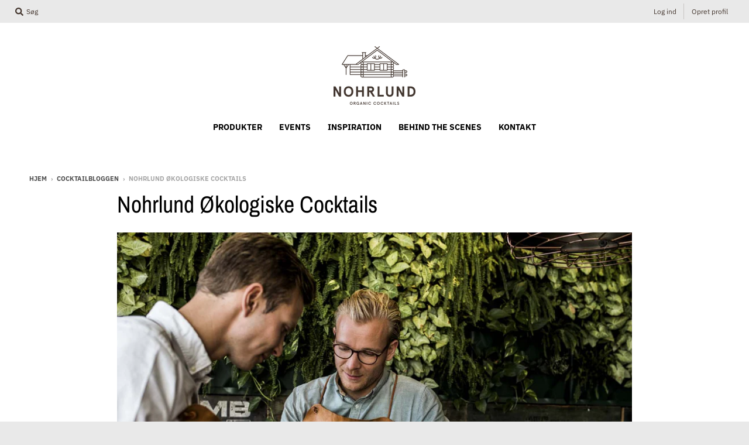

--- FILE ---
content_type: text/html; charset=utf-8
request_url: https://www.nohrlund.dk/blogs/blog/nohrlund-okologiske-cocktails
body_size: 16838
content:
<!doctype html>
<!--[if IE 8]><html class="no-js lt-ie9" lang="da"> <![endif]-->
<!--[if IE 9 ]><html class="ie9 no-js"> <![endif]-->
<!--[if (gt IE 9)|!(IE)]><!--> <html class="no-js" lang="da"> <!--<![endif]-->
<head>

<script>
  (function() {
    var host = window.location.hostname.toLowerCase();
    if (host === "nohrlund.dk") {
      var newUrl = window.location.protocol + "//www.nohrlund.dk" + window.location.pathname + window.location.search + window.location.hash;
      window.location.replace(newUrl);
    }
  })();
</script>

  <script id="CookieConsent" src="https://policy.app.cookieinformation.com/uc.js"
    data-culture="DA" type="text/javascript"></script>
  <meta charset="utf-8">
  <meta http-equiv="X-UA-Compatible" content="IE=edge,chrome=1">
  <link rel="canonical" href="https://www.nohrlund.dk/blogs/blog/nohrlund-okologiske-cocktails">
  <meta name="viewport" content="width=device-width,initial-scale=1">
  <meta name="theme-color" content="#505050">

  
  <link rel="apple-touch-icon" sizes="180x180" href="//www.nohrlund.dk/cdn/shop/files/mp-logo-nohrlund_180x180.png?v=1641209311">
  <link rel="icon" type="image/png" sizes="32x32" href="//www.nohrlund.dk/cdn/shop/files/mp-logo-nohrlund_32x32.png?v=1641209311">
  <link rel="icon" type="image/png" sizes="16x16" href="//www.nohrlund.dk/cdn/shop/files/mp-logo-nohrlund_16x16.png?v=1641209311">
  <link rel="mask-icon" color="#505050">
  

  <title>
    Nohrlund Økologiske Cocktails &ndash; Nohrlund Webshop
  </title>

  
    <meta name="description" content="Nohrlund Økologiske Cocktails – Hvad er det? Nohrlund er i al sin enkelthed cocktails, som vi kender dem, blot tappet på flaske. Vores cocktails er hundrede procent økologiske og håndbryggede i Danmark med inspiration fra hele det skandinaviske køkken. Vi tilbyder alt fra det søde og friske til mørke og krydret - prøv vores cocktails idag">
  

  <meta property="og:site_name" content="Nohrlund Webshop">
<meta property="og:url" content="https://www.nohrlund.dk/blogs/blog/nohrlund-okologiske-cocktails">
<meta property="og:title" content="Nohrlund Økologiske Cocktails">
<meta property="og:type" content="article">
<meta property="og:description" content="Nohrlund er i al sin enkelthed cocktails, som vi kender dem, blot tappet på flaske. Vores cocktails er hundrede procent økologiske og håndbryggede i Danmark med inspiration fra hele det skandinaviske køkken. "><meta property="og:image" content="http://www.nohrlund.dk/cdn/shop/articles/0q7a2818_kopi_1_e5e083f6-1800-4395-adfc-ec9cb374d9b9_1200x1200.jpg?v=1494849189">
      <meta property="og:image:secure_url" content="https://www.nohrlund.dk/cdn/shop/articles/0q7a2818_kopi_1_e5e083f6-1800-4395-adfc-ec9cb374d9b9_1200x1200.jpg?v=1494849189">
      <meta property="og:image:width" content="1200">
      <meta property="og:image:height" content="818">

<meta name="twitter:site" content="@">
<meta name="twitter:card" content="summary_large_image">
<meta name="twitter:title" content="Nohrlund Økologiske Cocktails">
<meta name="twitter:description" content="Nohrlund er i al sin enkelthed cocktails, som vi kender dem, blot tappet på flaske. Vores cocktails er hundrede procent økologiske og håndbryggede i Danmark med inspiration fra hele det skandinaviske køkken. ">

  
  <link rel="preload" as="style" href="//www.nohrlund.dk/cdn/shop/t/14/assets/theme.scss.css?v=153147619948063027021764233870">
  <script>window.performance && window.performance.mark && window.performance.mark('shopify.content_for_header.start');</script><meta name="google-site-verification" content="IYFLR-_cMA8Ga8nueSFqJewZaOzda4itdWdNi64bKZk">
<meta id="shopify-digital-wallet" name="shopify-digital-wallet" content="/10536674/digital_wallets/dialog">
<link rel="alternate" type="application/atom+xml" title="Feed" href="/blogs/blog.atom" />
<script async="async" src="/checkouts/internal/preloads.js?locale=da-DK"></script>
<script id="shopify-features" type="application/json">{"accessToken":"ee9aa8119cdb7eb5b2ca18d57686a7e4","betas":["rich-media-storefront-analytics"],"domain":"www.nohrlund.dk","predictiveSearch":true,"shopId":10536674,"locale":"da"}</script>
<script>var Shopify = Shopify || {};
Shopify.shop = "nohrlund-2.myshopify.com";
Shopify.locale = "da";
Shopify.currency = {"active":"DKK","rate":"1.0"};
Shopify.country = "DK";
Shopify.theme = {"name":"District - no buy options","id":153897926999,"schema_name":"District","schema_version":"3.7.8","theme_store_id":735,"role":"main"};
Shopify.theme.handle = "null";
Shopify.theme.style = {"id":null,"handle":null};
Shopify.cdnHost = "www.nohrlund.dk/cdn";
Shopify.routes = Shopify.routes || {};
Shopify.routes.root = "/";</script>
<script type="module">!function(o){(o.Shopify=o.Shopify||{}).modules=!0}(window);</script>
<script>!function(o){function n(){var o=[];function n(){o.push(Array.prototype.slice.apply(arguments))}return n.q=o,n}var t=o.Shopify=o.Shopify||{};t.loadFeatures=n(),t.autoloadFeatures=n()}(window);</script>
<script id="shop-js-analytics" type="application/json">{"pageType":"article"}</script>
<script>(function() {
  var isLoaded = false;
  function asyncLoad() {
    if (isLoaded) return;
    isLoaded = true;
    var urls = ["https:\/\/chimpstatic.com\/mcjs-connected\/js\/users\/a01a17238135a15020bab8449\/874cfa4457f3e5572c25aaaac.js?shop=nohrlund-2.myshopify.com","https:\/\/api.revy.io\/bundle.js?shop=nohrlund-2.myshopify.com","https:\/\/client.lifteragecheck.com\/js\/age.js?shop=nohrlund-2.myshopify.com","https:\/\/ecommplugins-scripts.trustpilot.com\/v2.1\/js\/header.min.js?settings=eyJrZXkiOiIzQmJjeGZDZVozY0lnQTRBIn0=\u0026shop=nohrlund-2.myshopify.com","https:\/\/ecommplugins-trustboxsettings.trustpilot.com\/nohrlund-2.myshopify.com.js?settings=1591971055668\u0026shop=nohrlund-2.myshopify.com","https:\/\/chimpstatic.com\/mcjs-connected\/js\/users\/a01a17238135a15020bab8449\/00363ed60d59189f09a529e4c.js?shop=nohrlund-2.myshopify.com","https:\/\/cdn.tabarn.app\/cdn\/automatic-discount\/automatic-discount-v2.min.js?shop=nohrlund-2.myshopify.com"];
    for (var i = 0; i < urls.length; i++) {
      var s = document.createElement('script');
      s.type = 'text/javascript';
      s.async = true;
      s.src = urls[i];
      var x = document.getElementsByTagName('script')[0];
      x.parentNode.insertBefore(s, x);
    }
  };
  if(window.attachEvent) {
    window.attachEvent('onload', asyncLoad);
  } else {
    window.addEventListener('load', asyncLoad, false);
  }
})();</script>
<script id="__st">var __st={"a":10536674,"offset":3600,"reqid":"8f023a16-b1e4-468d-9f27-0b0e3a38aff1-1770090437","pageurl":"www.nohrlund.dk\/blogs\/blog\/nohrlund-okologiske-cocktails","s":"articles-213431561","u":"480718cbd674","p":"article","rtyp":"article","rid":213431561};</script>
<script>window.ShopifyPaypalV4VisibilityTracking = true;</script>
<script id="captcha-bootstrap">!function(){'use strict';const t='contact',e='account',n='new_comment',o=[[t,t],['blogs',n],['comments',n],[t,'customer']],c=[[e,'customer_login'],[e,'guest_login'],[e,'recover_customer_password'],[e,'create_customer']],r=t=>t.map((([t,e])=>`form[action*='/${t}']:not([data-nocaptcha='true']) input[name='form_type'][value='${e}']`)).join(','),a=t=>()=>t?[...document.querySelectorAll(t)].map((t=>t.form)):[];function s(){const t=[...o],e=r(t);return a(e)}const i='password',u='form_key',d=['recaptcha-v3-token','g-recaptcha-response','h-captcha-response',i],f=()=>{try{return window.sessionStorage}catch{return}},m='__shopify_v',_=t=>t.elements[u];function p(t,e,n=!1){try{const o=window.sessionStorage,c=JSON.parse(o.getItem(e)),{data:r}=function(t){const{data:e,action:n}=t;return t[m]||n?{data:e,action:n}:{data:t,action:n}}(c);for(const[e,n]of Object.entries(r))t.elements[e]&&(t.elements[e].value=n);n&&o.removeItem(e)}catch(o){console.error('form repopulation failed',{error:o})}}const l='form_type',E='cptcha';function T(t){t.dataset[E]=!0}const w=window,h=w.document,L='Shopify',v='ce_forms',y='captcha';let A=!1;((t,e)=>{const n=(g='f06e6c50-85a8-45c8-87d0-21a2b65856fe',I='https://cdn.shopify.com/shopifycloud/storefront-forms-hcaptcha/ce_storefront_forms_captcha_hcaptcha.v1.5.2.iife.js',D={infoText:'Beskyttet af hCaptcha',privacyText:'Beskyttelse af persondata',termsText:'Vilkår'},(t,e,n)=>{const o=w[L][v],c=o.bindForm;if(c)return c(t,g,e,D).then(n);var r;o.q.push([[t,g,e,D],n]),r=I,A||(h.body.append(Object.assign(h.createElement('script'),{id:'captcha-provider',async:!0,src:r})),A=!0)});var g,I,D;w[L]=w[L]||{},w[L][v]=w[L][v]||{},w[L][v].q=[],w[L][y]=w[L][y]||{},w[L][y].protect=function(t,e){n(t,void 0,e),T(t)},Object.freeze(w[L][y]),function(t,e,n,w,h,L){const[v,y,A,g]=function(t,e,n){const i=e?o:[],u=t?c:[],d=[...i,...u],f=r(d),m=r(i),_=r(d.filter((([t,e])=>n.includes(e))));return[a(f),a(m),a(_),s()]}(w,h,L),I=t=>{const e=t.target;return e instanceof HTMLFormElement?e:e&&e.form},D=t=>v().includes(t);t.addEventListener('submit',(t=>{const e=I(t);if(!e)return;const n=D(e)&&!e.dataset.hcaptchaBound&&!e.dataset.recaptchaBound,o=_(e),c=g().includes(e)&&(!o||!o.value);(n||c)&&t.preventDefault(),c&&!n&&(function(t){try{if(!f())return;!function(t){const e=f();if(!e)return;const n=_(t);if(!n)return;const o=n.value;o&&e.removeItem(o)}(t);const e=Array.from(Array(32),(()=>Math.random().toString(36)[2])).join('');!function(t,e){_(t)||t.append(Object.assign(document.createElement('input'),{type:'hidden',name:u})),t.elements[u].value=e}(t,e),function(t,e){const n=f();if(!n)return;const o=[...t.querySelectorAll(`input[type='${i}']`)].map((({name:t})=>t)),c=[...d,...o],r={};for(const[a,s]of new FormData(t).entries())c.includes(a)||(r[a]=s);n.setItem(e,JSON.stringify({[m]:1,action:t.action,data:r}))}(t,e)}catch(e){console.error('failed to persist form',e)}}(e),e.submit())}));const S=(t,e)=>{t&&!t.dataset[E]&&(n(t,e.some((e=>e===t))),T(t))};for(const o of['focusin','change'])t.addEventListener(o,(t=>{const e=I(t);D(e)&&S(e,y())}));const B=e.get('form_key'),M=e.get(l),P=B&&M;t.addEventListener('DOMContentLoaded',(()=>{const t=y();if(P)for(const e of t)e.elements[l].value===M&&p(e,B);[...new Set([...A(),...v().filter((t=>'true'===t.dataset.shopifyCaptcha))])].forEach((e=>S(e,t)))}))}(h,new URLSearchParams(w.location.search),n,t,e,['guest_login'])})(!0,!0)}();</script>
<script integrity="sha256-4kQ18oKyAcykRKYeNunJcIwy7WH5gtpwJnB7kiuLZ1E=" data-source-attribution="shopify.loadfeatures" defer="defer" src="//www.nohrlund.dk/cdn/shopifycloud/storefront/assets/storefront/load_feature-a0a9edcb.js" crossorigin="anonymous"></script>
<script data-source-attribution="shopify.dynamic_checkout.dynamic.init">var Shopify=Shopify||{};Shopify.PaymentButton=Shopify.PaymentButton||{isStorefrontPortableWallets:!0,init:function(){window.Shopify.PaymentButton.init=function(){};var t=document.createElement("script");t.src="https://www.nohrlund.dk/cdn/shopifycloud/portable-wallets/latest/portable-wallets.da.js",t.type="module",document.head.appendChild(t)}};
</script>
<script data-source-attribution="shopify.dynamic_checkout.buyer_consent">
  function portableWalletsHideBuyerConsent(e){var t=document.getElementById("shopify-buyer-consent"),n=document.getElementById("shopify-subscription-policy-button");t&&n&&(t.classList.add("hidden"),t.setAttribute("aria-hidden","true"),n.removeEventListener("click",e))}function portableWalletsShowBuyerConsent(e){var t=document.getElementById("shopify-buyer-consent"),n=document.getElementById("shopify-subscription-policy-button");t&&n&&(t.classList.remove("hidden"),t.removeAttribute("aria-hidden"),n.addEventListener("click",e))}window.Shopify?.PaymentButton&&(window.Shopify.PaymentButton.hideBuyerConsent=portableWalletsHideBuyerConsent,window.Shopify.PaymentButton.showBuyerConsent=portableWalletsShowBuyerConsent);
</script>
<script data-source-attribution="shopify.dynamic_checkout.cart.bootstrap">document.addEventListener("DOMContentLoaded",(function(){function t(){return document.querySelector("shopify-accelerated-checkout-cart, shopify-accelerated-checkout")}if(t())Shopify.PaymentButton.init();else{new MutationObserver((function(e,n){t()&&(Shopify.PaymentButton.init(),n.disconnect())})).observe(document.body,{childList:!0,subtree:!0})}}));
</script>

<script>window.performance && window.performance.mark && window.performance.mark('shopify.content_for_header.end');</script>
  <link href="//www.nohrlund.dk/cdn/shop/t/14/assets/theme.scss.css?v=153147619948063027021764233870" rel="stylesheet" type="text/css" media="all" />

  

  <script>
    window.StyleHatch = window.StyleHatch || {};
    StyleHatch.Strings = {
      instagramAddToken: "Translation missing: da.homepage.onboarding.instagram_add_token",
      instagramInvalidToken: "Translation missing: da.homepage.onboarding.instagram_invalid_token",
      instagramRateLimitToken: "Translation missing: da.homepage.onboarding.instagram_ratelimit_token",
      addToCart: "Tilføj til indkøbskurven",
      preOrder: "Pre-order",
      soldOut: "Udsolgt",
      addressError: "Fejl i søgningen på adressen",
      addressNoResults: "Ingen resultater på den adresse",
      addressQueryLimit: "Du har overskredet Google API brugsgrænsen. Overvej at opgrader til en \u003ca href=\"https:\/\/developers.google.com\/maps\/premium\/usage-limits\"\u003ePremium Plan\u003c\/a\u003e.",
      authError: "Der opstod et problem med at godkende din Google Maps konto",
      agreeNotice: "Du skal erklære dig enig i handelsbetingelserne."
    }
    window.theme = window.theme || {};
    window.theme.info = { name: "District" };
    StyleHatch.currencyFormat = "\u003cspan class=money\u003e{{amount_with_comma_separator}} kr\u003c\/span\u003e";
    StyleHatch.ajaxCartEnable = true;
    StyleHatch.cartData = {"note":null,"attributes":{},"original_total_price":0,"total_price":0,"total_discount":0,"total_weight":0.0,"item_count":0,"items":[],"requires_shipping":false,"currency":"DKK","items_subtotal_price":0,"cart_level_discount_applications":[],"checkout_charge_amount":0};
    StyleHatch.routes = {
      root_url: '/',
      account_url: '/account',
      account_login_url: 'https://shopify.com/10536674/account?locale=da&region_country=DK',
      account_logout_url: '/account/logout',
      account_recover_url: '/account/recover',
      account_register_url: 'https://shopify.com/10536674/account?locale=da',
      account_addresses_url: '/account/addresses',
      collections_url: '/collections',
      all_products_collection_url: '/collections/all',
      search_url: '/search',
      cart_url: '/cart',
      cart_add_url: '/cart/add',
      cart_change_url: '/cart/change',
      cart_clear_url: '/cart/clear',
      product_recommendations_url: '/recommendations/products'
    };
    // Post defer
    window.addEventListener('DOMContentLoaded', function() {
      (function( $ ) {
      

      
      
      })(jq223);
    });
    document.documentElement.className = document.documentElement.className.replace('no-js', 'js');
  </script>
  <script type="text/javascript">
    window.lazySizesConfig = window.lazySizesConfig || {};
    window.lazySizesConfig.loadMode = 1;
  </script>
  <!--[if (gt IE 9)|!(IE)]><!--><script src="//www.nohrlund.dk/cdn/shop/t/14/assets/lazysizes.min.js?v=174097831579247140971696703541" async="async"></script><!--<![endif]-->
  <!--[if lte IE 9]><script src="//www.nohrlund.dk/cdn/shop/t/14/assets/lazysizes.min.js?v=174097831579247140971696703541"></script><![endif]-->
  <!--[if (gt IE 9)|!(IE)]><!--><script src="//www.nohrlund.dk/cdn/shop/t/14/assets/vendor.js?v=120677747010623632271696703541" defer="defer"></script><!--<![endif]-->
  <!--[if lte IE 9]><script src="//www.nohrlund.dk/cdn/shop/t/14/assets/vendor.js?v=120677747010623632271696703541"></script><![endif]-->
  <!--[if (gt IE 9)|!(IE)]><!--><script src="//www.nohrlund.dk/cdn/shop/t/14/assets/theme.min.js?v=122316302068111992191696703541" defer="defer"></script><!--<![endif]-->
  <!--[if lte IE 9]><script src="//www.nohrlund.dk/cdn/shop/t/14/assets/theme.min.js?v=122316302068111992191696703541"></script><![endif]-->

 <!-- TrustBox script -->
<script type="text/javascript" src="//widget.trustpilot.com/bootstrap/v5/tp.widget.bootstrap.min.js" async></script>
<!-- End TrustBox script -->

  <!-- TrustBox script -->
<script type="text/javascript" src="//widget.trustpilot.com/bootstrap/v5/tp.widget.bootstrap.min.js" async></script>
<!-- End TrustBox script -->
  
  <meta name="google-site-verification" content="r3x9xG-Vc7YyAv_saGUW1ixiUEwTU1__sJZjhOQEliQ" />

<meta name="facebook-domain-verification" content="n3hkkp8zfn4vm169pdgw2f2d5n18po" /><script src="//ajax.googleapis.com/ajax/libs/jquery/2.2.3/jquery.min.js" type="text/javascript"></script>

  



  







<link href="https://monorail-edge.shopifysvc.com" rel="dns-prefetch">
<script>(function(){if ("sendBeacon" in navigator && "performance" in window) {try {var session_token_from_headers = performance.getEntriesByType('navigation')[0].serverTiming.find(x => x.name == '_s').description;} catch {var session_token_from_headers = undefined;}var session_cookie_matches = document.cookie.match(/_shopify_s=([^;]*)/);var session_token_from_cookie = session_cookie_matches && session_cookie_matches.length === 2 ? session_cookie_matches[1] : "";var session_token = session_token_from_headers || session_token_from_cookie || "";function handle_abandonment_event(e) {var entries = performance.getEntries().filter(function(entry) {return /monorail-edge.shopifysvc.com/.test(entry.name);});if (!window.abandonment_tracked && entries.length === 0) {window.abandonment_tracked = true;var currentMs = Date.now();var navigation_start = performance.timing.navigationStart;var payload = {shop_id: 10536674,url: window.location.href,navigation_start,duration: currentMs - navigation_start,session_token,page_type: "article"};window.navigator.sendBeacon("https://monorail-edge.shopifysvc.com/v1/produce", JSON.stringify({schema_id: "online_store_buyer_site_abandonment/1.1",payload: payload,metadata: {event_created_at_ms: currentMs,event_sent_at_ms: currentMs}}));}}window.addEventListener('pagehide', handle_abandonment_event);}}());</script>
<script id="web-pixels-manager-setup">(function e(e,d,r,n,o){if(void 0===o&&(o={}),!Boolean(null===(a=null===(i=window.Shopify)||void 0===i?void 0:i.analytics)||void 0===a?void 0:a.replayQueue)){var i,a;window.Shopify=window.Shopify||{};var t=window.Shopify;t.analytics=t.analytics||{};var s=t.analytics;s.replayQueue=[],s.publish=function(e,d,r){return s.replayQueue.push([e,d,r]),!0};try{self.performance.mark("wpm:start")}catch(e){}var l=function(){var e={modern:/Edge?\/(1{2}[4-9]|1[2-9]\d|[2-9]\d{2}|\d{4,})\.\d+(\.\d+|)|Firefox\/(1{2}[4-9]|1[2-9]\d|[2-9]\d{2}|\d{4,})\.\d+(\.\d+|)|Chrom(ium|e)\/(9{2}|\d{3,})\.\d+(\.\d+|)|(Maci|X1{2}).+ Version\/(15\.\d+|(1[6-9]|[2-9]\d|\d{3,})\.\d+)([,.]\d+|)( \(\w+\)|)( Mobile\/\w+|) Safari\/|Chrome.+OPR\/(9{2}|\d{3,})\.\d+\.\d+|(CPU[ +]OS|iPhone[ +]OS|CPU[ +]iPhone|CPU IPhone OS|CPU iPad OS)[ +]+(15[._]\d+|(1[6-9]|[2-9]\d|\d{3,})[._]\d+)([._]\d+|)|Android:?[ /-](13[3-9]|1[4-9]\d|[2-9]\d{2}|\d{4,})(\.\d+|)(\.\d+|)|Android.+Firefox\/(13[5-9]|1[4-9]\d|[2-9]\d{2}|\d{4,})\.\d+(\.\d+|)|Android.+Chrom(ium|e)\/(13[3-9]|1[4-9]\d|[2-9]\d{2}|\d{4,})\.\d+(\.\d+|)|SamsungBrowser\/([2-9]\d|\d{3,})\.\d+/,legacy:/Edge?\/(1[6-9]|[2-9]\d|\d{3,})\.\d+(\.\d+|)|Firefox\/(5[4-9]|[6-9]\d|\d{3,})\.\d+(\.\d+|)|Chrom(ium|e)\/(5[1-9]|[6-9]\d|\d{3,})\.\d+(\.\d+|)([\d.]+$|.*Safari\/(?![\d.]+ Edge\/[\d.]+$))|(Maci|X1{2}).+ Version\/(10\.\d+|(1[1-9]|[2-9]\d|\d{3,})\.\d+)([,.]\d+|)( \(\w+\)|)( Mobile\/\w+|) Safari\/|Chrome.+OPR\/(3[89]|[4-9]\d|\d{3,})\.\d+\.\d+|(CPU[ +]OS|iPhone[ +]OS|CPU[ +]iPhone|CPU IPhone OS|CPU iPad OS)[ +]+(10[._]\d+|(1[1-9]|[2-9]\d|\d{3,})[._]\d+)([._]\d+|)|Android:?[ /-](13[3-9]|1[4-9]\d|[2-9]\d{2}|\d{4,})(\.\d+|)(\.\d+|)|Mobile Safari.+OPR\/([89]\d|\d{3,})\.\d+\.\d+|Android.+Firefox\/(13[5-9]|1[4-9]\d|[2-9]\d{2}|\d{4,})\.\d+(\.\d+|)|Android.+Chrom(ium|e)\/(13[3-9]|1[4-9]\d|[2-9]\d{2}|\d{4,})\.\d+(\.\d+|)|Android.+(UC? ?Browser|UCWEB|U3)[ /]?(15\.([5-9]|\d{2,})|(1[6-9]|[2-9]\d|\d{3,})\.\d+)\.\d+|SamsungBrowser\/(5\.\d+|([6-9]|\d{2,})\.\d+)|Android.+MQ{2}Browser\/(14(\.(9|\d{2,})|)|(1[5-9]|[2-9]\d|\d{3,})(\.\d+|))(\.\d+|)|K[Aa][Ii]OS\/(3\.\d+|([4-9]|\d{2,})\.\d+)(\.\d+|)/},d=e.modern,r=e.legacy,n=navigator.userAgent;return n.match(d)?"modern":n.match(r)?"legacy":"unknown"}(),u="modern"===l?"modern":"legacy",c=(null!=n?n:{modern:"",legacy:""})[u],f=function(e){return[e.baseUrl,"/wpm","/b",e.hashVersion,"modern"===e.buildTarget?"m":"l",".js"].join("")}({baseUrl:d,hashVersion:r,buildTarget:u}),m=function(e){var d=e.version,r=e.bundleTarget,n=e.surface,o=e.pageUrl,i=e.monorailEndpoint;return{emit:function(e){var a=e.status,t=e.errorMsg,s=(new Date).getTime(),l=JSON.stringify({metadata:{event_sent_at_ms:s},events:[{schema_id:"web_pixels_manager_load/3.1",payload:{version:d,bundle_target:r,page_url:o,status:a,surface:n,error_msg:t},metadata:{event_created_at_ms:s}}]});if(!i)return console&&console.warn&&console.warn("[Web Pixels Manager] No Monorail endpoint provided, skipping logging."),!1;try{return self.navigator.sendBeacon.bind(self.navigator)(i,l)}catch(e){}var u=new XMLHttpRequest;try{return u.open("POST",i,!0),u.setRequestHeader("Content-Type","text/plain"),u.send(l),!0}catch(e){return console&&console.warn&&console.warn("[Web Pixels Manager] Got an unhandled error while logging to Monorail."),!1}}}}({version:r,bundleTarget:l,surface:e.surface,pageUrl:self.location.href,monorailEndpoint:e.monorailEndpoint});try{o.browserTarget=l,function(e){var d=e.src,r=e.async,n=void 0===r||r,o=e.onload,i=e.onerror,a=e.sri,t=e.scriptDataAttributes,s=void 0===t?{}:t,l=document.createElement("script"),u=document.querySelector("head"),c=document.querySelector("body");if(l.async=n,l.src=d,a&&(l.integrity=a,l.crossOrigin="anonymous"),s)for(var f in s)if(Object.prototype.hasOwnProperty.call(s,f))try{l.dataset[f]=s[f]}catch(e){}if(o&&l.addEventListener("load",o),i&&l.addEventListener("error",i),u)u.appendChild(l);else{if(!c)throw new Error("Did not find a head or body element to append the script");c.appendChild(l)}}({src:f,async:!0,onload:function(){if(!function(){var e,d;return Boolean(null===(d=null===(e=window.Shopify)||void 0===e?void 0:e.analytics)||void 0===d?void 0:d.initialized)}()){var d=window.webPixelsManager.init(e)||void 0;if(d){var r=window.Shopify.analytics;r.replayQueue.forEach((function(e){var r=e[0],n=e[1],o=e[2];d.publishCustomEvent(r,n,o)})),r.replayQueue=[],r.publish=d.publishCustomEvent,r.visitor=d.visitor,r.initialized=!0}}},onerror:function(){return m.emit({status:"failed",errorMsg:"".concat(f," has failed to load")})},sri:function(e){var d=/^sha384-[A-Za-z0-9+/=]+$/;return"string"==typeof e&&d.test(e)}(c)?c:"",scriptDataAttributes:o}),m.emit({status:"loading"})}catch(e){m.emit({status:"failed",errorMsg:(null==e?void 0:e.message)||"Unknown error"})}}})({shopId: 10536674,storefrontBaseUrl: "https://www.nohrlund.dk",extensionsBaseUrl: "https://extensions.shopifycdn.com/cdn/shopifycloud/web-pixels-manager",monorailEndpoint: "https://monorail-edge.shopifysvc.com/unstable/produce_batch",surface: "storefront-renderer",enabledBetaFlags: ["2dca8a86"],webPixelsConfigList: [{"id":"966033751","configuration":"{\"config\":\"{\\\"pixel_id\\\":\\\"AW-827207197\\\",\\\"target_country\\\":\\\"DK\\\",\\\"gtag_events\\\":[{\\\"type\\\":\\\"search\\\",\\\"action_label\\\":\\\"AW-827207197\\\/ePLFCJHQr7EBEJ3cuIoD\\\"},{\\\"type\\\":\\\"begin_checkout\\\",\\\"action_label\\\":\\\"AW-827207197\\\/7wFGCI7Qr7EBEJ3cuIoD\\\"},{\\\"type\\\":\\\"view_item\\\",\\\"action_label\\\":[\\\"AW-827207197\\\/i1InCIjQr7EBEJ3cuIoD\\\",\\\"MC-HSMT4PNGPY\\\"]},{\\\"type\\\":\\\"purchase\\\",\\\"action_label\\\":[\\\"AW-827207197\\\/ZSsaCIXQr7EBEJ3cuIoD\\\",\\\"MC-HSMT4PNGPY\\\"]},{\\\"type\\\":\\\"page_view\\\",\\\"action_label\\\":[\\\"AW-827207197\\\/0bURCILQr7EBEJ3cuIoD\\\",\\\"MC-HSMT4PNGPY\\\"]},{\\\"type\\\":\\\"add_payment_info\\\",\\\"action_label\\\":\\\"AW-827207197\\\/BCKLCJTQr7EBEJ3cuIoD\\\"},{\\\"type\\\":\\\"add_to_cart\\\",\\\"action_label\\\":\\\"AW-827207197\\\/fnGhCIvQr7EBEJ3cuIoD\\\"}],\\\"enable_monitoring_mode\\\":false}\"}","eventPayloadVersion":"v1","runtimeContext":"OPEN","scriptVersion":"b2a88bafab3e21179ed38636efcd8a93","type":"APP","apiClientId":1780363,"privacyPurposes":[],"dataSharingAdjustments":{"protectedCustomerApprovalScopes":["read_customer_address","read_customer_email","read_customer_name","read_customer_personal_data","read_customer_phone"]}},{"id":"422314327","configuration":"{\"pixel_id\":\"756718582392660\",\"pixel_type\":\"facebook_pixel\",\"metaapp_system_user_token\":\"-\"}","eventPayloadVersion":"v1","runtimeContext":"OPEN","scriptVersion":"ca16bc87fe92b6042fbaa3acc2fbdaa6","type":"APP","apiClientId":2329312,"privacyPurposes":["ANALYTICS","MARKETING","SALE_OF_DATA"],"dataSharingAdjustments":{"protectedCustomerApprovalScopes":["read_customer_address","read_customer_email","read_customer_name","read_customer_personal_data","read_customer_phone"]}},{"id":"155484503","eventPayloadVersion":"v1","runtimeContext":"LAX","scriptVersion":"1","type":"CUSTOM","privacyPurposes":["MARKETING"],"name":"Meta pixel (migrated)"},{"id":"shopify-app-pixel","configuration":"{}","eventPayloadVersion":"v1","runtimeContext":"STRICT","scriptVersion":"0450","apiClientId":"shopify-pixel","type":"APP","privacyPurposes":["ANALYTICS","MARKETING"]},{"id":"shopify-custom-pixel","eventPayloadVersion":"v1","runtimeContext":"LAX","scriptVersion":"0450","apiClientId":"shopify-pixel","type":"CUSTOM","privacyPurposes":["ANALYTICS","MARKETING"]}],isMerchantRequest: false,initData: {"shop":{"name":"Nohrlund Webshop","paymentSettings":{"currencyCode":"DKK"},"myshopifyDomain":"nohrlund-2.myshopify.com","countryCode":"DK","storefrontUrl":"https:\/\/www.nohrlund.dk"},"customer":null,"cart":null,"checkout":null,"productVariants":[],"purchasingCompany":null},},"https://www.nohrlund.dk/cdn","3918e4e0wbf3ac3cepc5707306mb02b36c6",{"modern":"","legacy":""},{"shopId":"10536674","storefrontBaseUrl":"https:\/\/www.nohrlund.dk","extensionBaseUrl":"https:\/\/extensions.shopifycdn.com\/cdn\/shopifycloud\/web-pixels-manager","surface":"storefront-renderer","enabledBetaFlags":"[\"2dca8a86\"]","isMerchantRequest":"false","hashVersion":"3918e4e0wbf3ac3cepc5707306mb02b36c6","publish":"custom","events":"[[\"page_viewed\",{}]]"});</script><script>
  window.ShopifyAnalytics = window.ShopifyAnalytics || {};
  window.ShopifyAnalytics.meta = window.ShopifyAnalytics.meta || {};
  window.ShopifyAnalytics.meta.currency = 'DKK';
  var meta = {"page":{"pageType":"article","resourceType":"article","resourceId":213431561,"requestId":"8f023a16-b1e4-468d-9f27-0b0e3a38aff1-1770090437"}};
  for (var attr in meta) {
    window.ShopifyAnalytics.meta[attr] = meta[attr];
  }
</script>
<script class="analytics">
  (function () {
    var customDocumentWrite = function(content) {
      var jquery = null;

      if (window.jQuery) {
        jquery = window.jQuery;
      } else if (window.Checkout && window.Checkout.$) {
        jquery = window.Checkout.$;
      }

      if (jquery) {
        jquery('body').append(content);
      }
    };

    var hasLoggedConversion = function(token) {
      if (token) {
        return document.cookie.indexOf('loggedConversion=' + token) !== -1;
      }
      return false;
    }

    var setCookieIfConversion = function(token) {
      if (token) {
        var twoMonthsFromNow = new Date(Date.now());
        twoMonthsFromNow.setMonth(twoMonthsFromNow.getMonth() + 2);

        document.cookie = 'loggedConversion=' + token + '; expires=' + twoMonthsFromNow;
      }
    }

    var trekkie = window.ShopifyAnalytics.lib = window.trekkie = window.trekkie || [];
    if (trekkie.integrations) {
      return;
    }
    trekkie.methods = [
      'identify',
      'page',
      'ready',
      'track',
      'trackForm',
      'trackLink'
    ];
    trekkie.factory = function(method) {
      return function() {
        var args = Array.prototype.slice.call(arguments);
        args.unshift(method);
        trekkie.push(args);
        return trekkie;
      };
    };
    for (var i = 0; i < trekkie.methods.length; i++) {
      var key = trekkie.methods[i];
      trekkie[key] = trekkie.factory(key);
    }
    trekkie.load = function(config) {
      trekkie.config = config || {};
      trekkie.config.initialDocumentCookie = document.cookie;
      var first = document.getElementsByTagName('script')[0];
      var script = document.createElement('script');
      script.type = 'text/javascript';
      script.onerror = function(e) {
        var scriptFallback = document.createElement('script');
        scriptFallback.type = 'text/javascript';
        scriptFallback.onerror = function(error) {
                var Monorail = {
      produce: function produce(monorailDomain, schemaId, payload) {
        var currentMs = new Date().getTime();
        var event = {
          schema_id: schemaId,
          payload: payload,
          metadata: {
            event_created_at_ms: currentMs,
            event_sent_at_ms: currentMs
          }
        };
        return Monorail.sendRequest("https://" + monorailDomain + "/v1/produce", JSON.stringify(event));
      },
      sendRequest: function sendRequest(endpointUrl, payload) {
        // Try the sendBeacon API
        if (window && window.navigator && typeof window.navigator.sendBeacon === 'function' && typeof window.Blob === 'function' && !Monorail.isIos12()) {
          var blobData = new window.Blob([payload], {
            type: 'text/plain'
          });

          if (window.navigator.sendBeacon(endpointUrl, blobData)) {
            return true;
          } // sendBeacon was not successful

        } // XHR beacon

        var xhr = new XMLHttpRequest();

        try {
          xhr.open('POST', endpointUrl);
          xhr.setRequestHeader('Content-Type', 'text/plain');
          xhr.send(payload);
        } catch (e) {
          console.log(e);
        }

        return false;
      },
      isIos12: function isIos12() {
        return window.navigator.userAgent.lastIndexOf('iPhone; CPU iPhone OS 12_') !== -1 || window.navigator.userAgent.lastIndexOf('iPad; CPU OS 12_') !== -1;
      }
    };
    Monorail.produce('monorail-edge.shopifysvc.com',
      'trekkie_storefront_load_errors/1.1',
      {shop_id: 10536674,
      theme_id: 153897926999,
      app_name: "storefront",
      context_url: window.location.href,
      source_url: "//www.nohrlund.dk/cdn/s/trekkie.storefront.79098466c851f41c92951ae7d219bd75d823e9dd.min.js"});

        };
        scriptFallback.async = true;
        scriptFallback.src = '//www.nohrlund.dk/cdn/s/trekkie.storefront.79098466c851f41c92951ae7d219bd75d823e9dd.min.js';
        first.parentNode.insertBefore(scriptFallback, first);
      };
      script.async = true;
      script.src = '//www.nohrlund.dk/cdn/s/trekkie.storefront.79098466c851f41c92951ae7d219bd75d823e9dd.min.js';
      first.parentNode.insertBefore(script, first);
    };
    trekkie.load(
      {"Trekkie":{"appName":"storefront","development":false,"defaultAttributes":{"shopId":10536674,"isMerchantRequest":null,"themeId":153897926999,"themeCityHash":"8703593742985284449","contentLanguage":"da","currency":"DKK","eventMetadataId":"c6435450-4361-4d5d-b78c-2ccbbeba8945"},"isServerSideCookieWritingEnabled":true,"monorailRegion":"shop_domain","enabledBetaFlags":["65f19447","b5387b81"]},"Session Attribution":{},"S2S":{"facebookCapiEnabled":true,"source":"trekkie-storefront-renderer","apiClientId":580111}}
    );

    var loaded = false;
    trekkie.ready(function() {
      if (loaded) return;
      loaded = true;

      window.ShopifyAnalytics.lib = window.trekkie;

      var originalDocumentWrite = document.write;
      document.write = customDocumentWrite;
      try { window.ShopifyAnalytics.merchantGoogleAnalytics.call(this); } catch(error) {};
      document.write = originalDocumentWrite;

      window.ShopifyAnalytics.lib.page(null,{"pageType":"article","resourceType":"article","resourceId":213431561,"requestId":"8f023a16-b1e4-468d-9f27-0b0e3a38aff1-1770090437","shopifyEmitted":true});

      var match = window.location.pathname.match(/checkouts\/(.+)\/(thank_you|post_purchase)/)
      var token = match? match[1]: undefined;
      if (!hasLoggedConversion(token)) {
        setCookieIfConversion(token);
        
      }
    });


        var eventsListenerScript = document.createElement('script');
        eventsListenerScript.async = true;
        eventsListenerScript.src = "//www.nohrlund.dk/cdn/shopifycloud/storefront/assets/shop_events_listener-3da45d37.js";
        document.getElementsByTagName('head')[0].appendChild(eventsListenerScript);

})();</script>
  <script>
  if (!window.ga || (window.ga && typeof window.ga !== 'function')) {
    window.ga = function ga() {
      (window.ga.q = window.ga.q || []).push(arguments);
      if (window.Shopify && window.Shopify.analytics && typeof window.Shopify.analytics.publish === 'function') {
        window.Shopify.analytics.publish("ga_stub_called", {}, {sendTo: "google_osp_migration"});
      }
      console.error("Shopify's Google Analytics stub called with:", Array.from(arguments), "\nSee https://help.shopify.com/manual/promoting-marketing/pixels/pixel-migration#google for more information.");
    };
    if (window.Shopify && window.Shopify.analytics && typeof window.Shopify.analytics.publish === 'function') {
      window.Shopify.analytics.publish("ga_stub_initialized", {}, {sendTo: "google_osp_migration"});
    }
  }
</script>
<script
  defer
  src="https://www.nohrlund.dk/cdn/shopifycloud/perf-kit/shopify-perf-kit-3.1.0.min.js"
  data-application="storefront-renderer"
  data-shop-id="10536674"
  data-render-region="gcp-us-east1"
  data-page-type="article"
  data-theme-instance-id="153897926999"
  data-theme-name="District"
  data-theme-version="3.7.8"
  data-monorail-region="shop_domain"
  data-resource-timing-sampling-rate="10"
  data-shs="true"
  data-shs-beacon="true"
  data-shs-export-with-fetch="true"
  data-shs-logs-sample-rate="1"
  data-shs-beacon-endpoint="https://www.nohrlund.dk/api/collect"
></script>
</head>
<script src="https://tryghedsmaerket.dk/api/badge.js" async></script>
  <script async defer data-pin-hover="true" data-pin-tall="true" data-pin-round="true" data-pin-save="false" src="//assets.pinterest.com/js/pinit.js"></script>


<!-- Google Tag Manager -->
<script>(function(w,d,s,l,i){w[l]=w[l]||[];w[l].push({'gtm.start':
new Date().getTime(),event:'gtm.js'});var f=d.getElementsByTagName(s)[0],
j=d.createElement(s),dl=l!='dataLayer'?'&l='+l:'';j.async=true;j.src=
'https://www.googletagmanager.com/gtm.js?id='+i+dl;f.parentNode.insertBefore(j,f);
})(window,document,'script','dataLayer','GTM-TVCRW37');</script>
<!-- End Google Tag Manager -->


<body id="nohrlund-oekologiske-cocktails" class="template-article" data-template-directory="" data-template="article" >

  
  <script type="text/javascript">
(function(window, document, dataLayerName, id) {
window[dataLayerName]=window[dataLayerName]||[],window[dataLayerName].push({start:(new Date).getTime(),event:"stg.start"});var scripts=document.getElementsByTagName('script')[0],tags=document.createElement('script');
function stgCreateCookie(a,b,c){var d="";if(c){var e=new Date;e.setTime(e.getTime()+24*c*60*60*1e3),d="; expires="+e.toUTCString();f="; SameSite=Strict"}document.cookie=a+"="+b+d+f+"; path=/"}
var isStgDebug=(window.location.href.match("stg_debug")||document.cookie.match("stg_debug"))&&!window.location.href.match("stg_disable_debug");stgCreateCookie("stg_debug",isStgDebug?1:"",isStgDebug?14:-1);
var qP=[];dataLayerName!=="dataLayer"&&qP.push("data_layer_name="+dataLayerName),isStgDebug&&qP.push("stg_debug");var qPString=qP.length>0?("?"+qP.join("&")):"";
tags.async=!0,tags.src="https://royalunibrew.containers.piwik.pro/"+id+".js"+qPString,scripts.parentNode.insertBefore(tags,scripts);
!function(a,n,i){a[n]=a[n]||{};for(var c=0;c<i.length;c++)!function(i){a[n][i]=a[n][i]||{},a[n][i].api=a[n][i].api||function(){var a=[].slice.call(arguments,0);"string"==typeof a[0]&&window[dataLayerName].push({event:n+"."+i+":"+a[0],parameters:[].slice.call(arguments,1)})}}(i[c])}(window,"ppms",["tm","cm"]);
})(window, document, 'dataLayer', '466e88b8-1f85-496b-8f5f-5d05b44dc57b');
</script>

  
<!-- Google Tag Manager (noscript) -->
<noscript><iframe src="https://www.googletagmanager.com/ns.html?id=GTM-TVCRW37"
height="0" width="0" style="display:none;visibility:hidden"></iframe></noscript>
<!-- End Google Tag Manager (noscript) -->

  <div id="page">
    <div id="shopify-section-promos" class="shopify-section promos"><div data-section-id="promos" data-section-type="promos-section" data-scroll-lock="false">
  
    
    


    
    

    
    

  
</div>


</div>
    <header class="util">
  <div class="wrapper">

    <div class="search-wrapper">
      <!-- /snippets/search-bar.liquid -->


<form action="/search" method="get" class="input-group search-bar" role="search">
  <div class="icon-wrapper">
    <span class="icon-fallback-text">
      <span class="icon icon-search" aria-hidden="true"><svg aria-hidden="true" focusable="false" role="presentation" class="icon icon-ui-search" viewBox="0 0 512 512"><path d="M505 442.7L405.3 343c-4.5-4.5-10.6-7-17-7H372c27.6-35.3 44-79.7 44-128C416 93.1 322.9 0 208 0S0 93.1 0 208s93.1 208 208 208c48.3 0 92.7-16.4 128-44v16.3c0 6.4 2.5 12.5 7 17l99.7 99.7c9.4 9.4 24.6 9.4 33.9 0l28.3-28.3c9.4-9.4 9.4-24.6.1-34zM208 336c-70.7 0-128-57.2-128-128 0-70.7 57.2-128 128-128 70.7 0 128 57.2 128 128 0 70.7-57.2 128-128 128z"/></svg></span>
      <span class="fallback-text">Søg</span>
    </span>
  </div>
  <div class="input-wrapper">
    <input type="search" name="q" value="" placeholder="Søg i webshoppen" class="input-group-field" aria-label="Søg i webshoppen">
  </div>
  <div class="button-wrapper">
    <span class="input-group-btn">
      <button type="button" class="btn icon-fallback-text">
        <span class="icon icon-close" aria-hidden="true"><svg aria-hidden="true" focusable="false" role="presentation" class="icon icon-ui-close" viewBox="0 0 352 512"><path d="M242.72 256l100.07-100.07c12.28-12.28 12.28-32.19 0-44.48l-22.24-22.24c-12.28-12.28-32.19-12.28-44.48 0L176 189.28 75.93 89.21c-12.28-12.28-32.19-12.28-44.48 0L9.21 111.45c-12.28 12.28-12.28 32.19 0 44.48L109.28 256 9.21 356.07c-12.28 12.28-12.28 32.19 0 44.48l22.24 22.24c12.28 12.28 32.2 12.28 44.48 0L176 322.72l100.07 100.07c12.28 12.28 32.2 12.28 44.48 0l22.24-22.24c12.28-12.28 12.28-32.19 0-44.48L242.72 256z"/></svg></span>
        <span class="fallback-text">Luk menu</span>
      </button>
    </span>
  </div>
</form>
    </div>

    <div class="left-wrapper">
      <ul class="text-links">
        <li class="mobile-menu">
          <a href="#menu" class="toggle-menu menu-link">
            <span class="icon-text">
              <span class="icon icon-menu" aria-hidden="true"><svg aria-hidden="true" focusable="false" role="presentation" class="icon icon-ui-menu" viewBox="0 0 448 512"><path d="M16 132h416c8.837 0 16-7.163 16-16V76c0-8.837-7.163-16-16-16H16C7.163 60 0 67.163 0 76v40c0 8.837 7.163 16 16 16zm0 160h416c8.837 0 16-7.163 16-16v-40c0-8.837-7.163-16-16-16H16c-8.837 0-16 7.163-16 16v40c0 8.837 7.163 16 16 16zm0 160h416c8.837 0 16-7.163 16-16v-40c0-8.837-7.163-16-16-16H16c-8.837 0-16 7.163-16 16v40c0 8.837 7.163 16 16 16z"/></svg></span>
              <span class="text" data-close-text="Luk menu"></span>
            </span>
          </a>
        </li>
        <li>
          <a href="#" class="search">
            <span class="icon-text">
              <span class="icon icon-search" aria-hidden="true"><svg aria-hidden="true" focusable="false" role="presentation" class="icon icon-ui-search" viewBox="0 0 512 512"><path d="M505 442.7L405.3 343c-4.5-4.5-10.6-7-17-7H372c27.6-35.3 44-79.7 44-128C416 93.1 322.9 0 208 0S0 93.1 0 208s93.1 208 208 208c48.3 0 92.7-16.4 128-44v16.3c0 6.4 2.5 12.5 7 17l99.7 99.7c9.4 9.4 24.6 9.4 33.9 0l28.3-28.3c9.4-9.4 9.4-24.6.1-34zM208 336c-70.7 0-128-57.2-128-128 0-70.7 57.2-128 128-128 70.7 0 128 57.2 128 128 0 70.7-57.2 128-128 128z"/></svg></span>
              <span class="text">Søg</span>
            </span>
          </a>
        </li>
      </ul></div>

    <div class="right-wrapper">
      
      
        <!-- /snippets/accounts-nav.liquid -->
<ul class="text-links">
  
    <li>
      <a href="https://shopify.com/10536674/account?locale=da&amp;region_country=DK" id="customer_login_link">Log ind</a>
    </li>
    <li>
      <a href="https://shopify.com/10536674/account?locale=da" id="customer_register_link">Opret profil</a>
    </li>
  
</ul>
      
      
      
    </div>
  </div>
</header>

    <div id="shopify-section-header" class="shopify-section header"><div data-section-id="header" data-section-type="header-section">
  <div class="site-header-wrapper">
    <header class="site-header  " data-scroll-lock="util" role="banner">

      <div class="wrapper">
        <div class="logo-nav-contain layout-vertical">
          
          <div class="logo-contain">
            
              <div class="site-logo has-image">
            
              
                <a href="/" class="logo-image">
                  
                  <img id="" class="lazyload"
                    src="//www.nohrlund.dk/cdn/shop/files/logo_organic_140x.png?v=1613693706"
                    data-src="//www.nohrlund.dk/cdn/shop/files/logo_organic_{width}x.png?v=1613693706"
                    data-widths="[140,280,420,1500]"
                    data-aspectratio="1.4058106841611997"
                    data-sizes="auto"
                    alt="Nohrlund Webshop">
                </a>
              
            
              </div>
            
          </div>

          <nav class="nav-bar" role="navigation">
            <ul class="site-nav" role="menubar">
  
  
    <li class="" role="presentation">
      <a href="https://onebarshop.dk/produkt-kategori/fustager/nohrlund/"  role="menuitem">Produkter</a>
      
    </li>
  
    <li class="" role="presentation">
      <a href="http://onebargroup.dk/"  role="menuitem">Events</a>
      
    </li>
  
    <li class="active " role="presentation">
      <a href="/blogs/blog"  role="menuitem">Inspiration</a>
      
    </li>
  
    <li class="" role="presentation">
      <a href="/pages/behind-nohrlund"  role="menuitem">Behind the scenes </a>
      
    </li>
  
    <li class="" role="presentation">
      <a href="/pages/kontakt_new"  role="menuitem">Kontakt</a>
      
    </li>
  
</ul>

          </nav>
        </div>

      </div>
    </header>
  </div>
</div>

<nav id="menu" class="panel" role="navigation">
  <div class="search">
    <!-- /snippets/search-bar.liquid -->


<form action="/search" method="get" class="input-group search-bar" role="search">
  <div class="icon-wrapper">
    <span class="icon-fallback-text">
      <span class="icon icon-search" aria-hidden="true"><svg aria-hidden="true" focusable="false" role="presentation" class="icon icon-ui-search" viewBox="0 0 512 512"><path d="M505 442.7L405.3 343c-4.5-4.5-10.6-7-17-7H372c27.6-35.3 44-79.7 44-128C416 93.1 322.9 0 208 0S0 93.1 0 208s93.1 208 208 208c48.3 0 92.7-16.4 128-44v16.3c0 6.4 2.5 12.5 7 17l99.7 99.7c9.4 9.4 24.6 9.4 33.9 0l28.3-28.3c9.4-9.4 9.4-24.6.1-34zM208 336c-70.7 0-128-57.2-128-128 0-70.7 57.2-128 128-128 70.7 0 128 57.2 128 128 0 70.7-57.2 128-128 128z"/></svg></span>
      <span class="fallback-text">Søg</span>
    </span>
  </div>
  <div class="input-wrapper">
    <input type="search" name="q" value="" placeholder="Søg i webshoppen" class="input-group-field" aria-label="Søg i webshoppen">
  </div>
  <div class="button-wrapper">
    <span class="input-group-btn">
      <button type="button" class="btn icon-fallback-text">
        <span class="icon icon-close" aria-hidden="true"><svg aria-hidden="true" focusable="false" role="presentation" class="icon icon-ui-close" viewBox="0 0 352 512"><path d="M242.72 256l100.07-100.07c12.28-12.28 12.28-32.19 0-44.48l-22.24-22.24c-12.28-12.28-32.19-12.28-44.48 0L176 189.28 75.93 89.21c-12.28-12.28-32.19-12.28-44.48 0L9.21 111.45c-12.28 12.28-12.28 32.19 0 44.48L109.28 256 9.21 356.07c-12.28 12.28-12.28 32.19 0 44.48l22.24 22.24c12.28 12.28 32.2 12.28 44.48 0L176 322.72l100.07 100.07c12.28 12.28 32.2 12.28 44.48 0l22.24-22.24c12.28-12.28 12.28-32.19 0-44.48L242.72 256z"/></svg></span>
        <span class="fallback-text">Luk menu</span>
      </button>
    </span>
  </div>
</form>
  </div>

  <ul class="site-nav" role="menubar">
  
  
    <li class="" role="presentation">
      <a href="https://onebarshop.dk/produkt-kategori/fustager/nohrlund/"  role="menuitem">Produkter</a>
      
    </li>
  
    <li class="" role="presentation">
      <a href="http://onebargroup.dk/"  role="menuitem">Events</a>
      
    </li>
  
    <li class="active " role="presentation">
      <a href="/blogs/blog"  role="menuitem">Inspiration</a>
      
    </li>
  
    <li class="" role="presentation">
      <a href="/pages/behind-nohrlund"  role="menuitem">Behind the scenes </a>
      
    </li>
  
    <li class="" role="presentation">
      <a href="/pages/kontakt_new"  role="menuitem">Kontakt</a>
      
    </li>
  
</ul>


  <div class="account">
    
      <!-- /snippets/accounts-nav.liquid -->
<ul class="text-links">
  
    <li>
      <a href="https://shopify.com/10536674/account?locale=da&amp;region_country=DK" id="customer_login_link">Log ind</a>
    </li>
    <li>
      <a href="https://shopify.com/10536674/account?locale=da" id="customer_register_link">Opret profil</a>
    </li>
  
</ul>
    
  </div>
</nav>

<style>
  
  header.util .wrapper {
    padding: 0;
    max-width: 100%;
  }
  header.util .wrapper .left-wrapper,
  header.util .wrapper .right-wrapper {
    margin: 6px 20px;
  }
  
  .site-logo.has-image {
    max-width: 140px;
  }
  header.site-header .layout-horizontal .logo-contain {
    flex-basis: 140px;
  }header.site-header h1.site-logo.has-image a:before,
    header.site-header .site-logo.has-image.h1 a:before,
    header.site-header div.has-image.site-logo a:before {
      padding-bottom: 71.13333333333333%;
    }</style>

<script type="application/ld+json">
{
  "@context": "http://schema.org",
  "@type": "Organization",
  "name": "Nohrlund Webshop",
  
"logo": "https:\/\/www.nohrlund.dk\/cdn\/shop\/files\/logo_organic_1500x.png?v=1613693706",
  
"sameAs": [  ],
  "url": "https:\/\/www.nohrlund.dk"
}
</script>




<style> #shopify-section-header .riright-wrapperght-wrapper {display: none;} </style></div>

    <main class="main-content main-content--breadcrumb-all" role="main">
      

<div id="shopify-section-article-template" class="shopify-section"><section class="collection blog" data-section-id="article-template" data-section-type="article-template">

  

  
  
  

  <div class="wrapper">

    <header class="content-util">
    <!-- /snippets/breadcrumb.liquid -->


<nav class="breadcrumb" role="navigation" aria-label="breadcrumbs">
  <a href="/" title="Tilbage til forsiden">Hjem</a>

  

    <span aria-hidden="true">&rsaquo;</span>
    <a href="/blogs/blog" title="">Cocktailbloggen</a>
    <span aria-hidden="true">&rsaquo;</span>
    <span>Nohrlund Økologiske Cocktails</span>

  
</nav>


    <ul class="social-icons"></ul>
    </header>


    <div class="single-column">
      <div class="collection-container blog-container">
        

        

        <div class="blog-permalink">
          <article>
            <header>
              <h1><a href="/blogs/blog/nohrlund-okologiske-cocktails">Nohrlund Økologiske Cocktails</a></h1>
              
              
              <p class="byline"></p>
            </header>
            
              <div class="article-image">
              <a href="/blogs/blog/nohrlund-okologiske-cocktails" class="card__image-wrapper" style="padding-top:68.19999999999999%">
                
                
                <img class="card__image lazyload fade-in"
                  data-src="//www.nohrlund.dk/cdn/shop/articles/0q7a2818_kopi_1_e5e083f6-1800-4395-adfc-ec9cb374d9b9_{width}x.jpg?v=1494849189"
                  data-widths="[360,540,720,900,1000,1200,1500,1500]"
                  data-aspectratio="1.466275659824047"
                  data-sizes="auto"
                  alt="Nohrlund Økologiske Cocktails">
                <noscript>
                  <img class="card__image" src="//www.nohrlund.dk/cdn/shop/articles/0q7a2818_kopi_1_e5e083f6-1800-4395-adfc-ec9cb374d9b9_394x.jpg?v=1494849189" alt="Nohrlund Økologiske Cocktails">
                </noscript>
              </a>
            </div>
            
            <section>
              <div class="rte">
                <h2><strong></strong></h2>
<h2><strong>Nohrlund Økologiske Cocktails – Hvad er det?</strong></h2>
<p>Nohrlund er i al sin enkelthed cocktails, som vi kender dem, blot tappet på flaske. Vores cocktails er hundrede procent økologiske og håndbryggede i Danmark med inspiration fra hele det skandinaviske køkken. </p>
<p>Nohrlund er historien om 2 bartenderes søgen efter en effektiv måde at lave og servere cocktails til tusindvis af mennesker på én og samme gang. Anders og Søren er iværksætterne bag Nohrlund og med deres mange års erfaring som cocktailbartendere og deres store viden om håndværket, skabte de den lille flaske, der med sine 200ml blev en stor succes allerede ved første arrangement.</p>
<p>Den lille flaske fik meget opmærksomhed og Anders og Søren fandt hurtigt ud af, at der var stor efterspørgsel på færdigblandede cocktails uden tilsætningsstoffer.</p>
<p>Med 3 originale cocktailopskrifter, viden om faget og godt håndværk, blev virksomheden en realitet og fundamentet for Nohrlund var skabt.</p>
<p><img src="//cdn.shopify.com/s/files/1/1053/6674/files/0Q7A2902_large.jpg?v=1490276334" alt="" width="350" height="233"> <img src="//cdn.shopify.com/s/files/1/1053/6674/files/0Q7A2851_large.jpg?v=1490270664" alt="" width="350" height="233"></p>
<h2><strong>Hvordan bruges det?</strong></h2>
<p>Nohrlund fungerer som den nemme, hurtige og velsmagende løsning til enhver lejlighed. Nem fordi vi har gjort alt arbejdet med at blande og shake vores egne cocktailopskrifter på forhånd. Hurtig fordi de er klar til at nyde direkte fra flasken, når blot de er kolde eller hældt over et glas med is. Og velsmagende fordi alle vores ingredienser er nøje udvalgt og forarbejdet med omhu.</p>
<p>Passionen for cocktails, håndværket og gode råvarer er alle ord der beskriver en Nohrlund cocktail, og i dag findes der 6 forskellige cocktails, som alle er hundrede procent økologiske. Der er lidt for en hver smag og vores sortiment byder på smagsoplevelser lige fra det søde og friske til det syrlige og mørke.</p>
<p>Alle cocktails er tappet på flaske og findes i to forskellige størrelser; Den lille på 200ml, hvor der ca. er 1,5-2 cocktails og den store på 750ml, med ca. 6-7 cocktails pr. flaske.</p>
<p>Alle Nohrlund cocktails indeholder i øvrigt 8,5% alkohol.</p>
<p><img src="//cdn.shopify.com/s/files/1/1053/6674/files/0Q7A2873_31f48578-7e95-4651-84b2-f1093d5d4488_large.jpg?v=1490266233" alt="" width="350" height="233"> <img src="//cdn.shopify.com/s/files/1/1053/6674/files/0Q7A2804_large.jpg?v=1490269849" alt="" width="350" height="232"></p>
<h2><strong>Kunne du tænke dig at få tilsendt dit helt eget smagskit?</strong></h2>
<p>Lyder Nohrlund som noget for dig og kunne du tænke dig, at smage vores økologiske cocktails? Så har du <strong><a href="https://da.surveymonkey.com/r/9TCWMS3" target="_blank" title="Vind dit eget smagskit her" rel="noopener noreferrer"><span style="text-decoration: underline;"><span style="color: #76a5af; text-decoration: underline;">her</span></span></a><span style="color: #444444;"> </span></strong>chancen for at vinde dit helt eget smagskit!</p>
<p>Alt du skal gøre er blot at bruge 3 minutter på at svare på vores spørgeskema, så deltager du i lodtrækningen om et smagskit bestående af de 3 originale Nohrlund cocktails, som du kan læse meget mere om <span style="color: #444444;"><span style="text-decoration: underline;"><span style="color: #76a5af;"><strong><a href="https://www.nohrlund.dk/collections/cocktails" target="_blank" title="Se hele sortimentet" style="color: #76a5af; text-decoration: underline;" rel="noopener noreferrer">her</a></strong></span></span>.</span></p>
<p><span style="color: #444444;"><img src="//cdn.shopify.com/s/files/1/1053/6674/files/0Q7A2905_large.jpg?v=1490266278" alt="" width="350" height="233"> <img src="//cdn.shopify.com/s/files/1/1053/6674/files/0Q7A2840_551dbde7-1c3e-43d1-972e-9caf51f74dca_large.jpg?v=1490276380" alt="" width="350" height="233"></span></p>
              </div>

              
              <div class="post-meta">
                

                <!-- /snippets/tags-article.liquid -->




              </div>
            </section>
            <footer>
              






    
    
      
    
    
  

<ul class="social-share">
  
  
    <li class="facebook">
      <div class="fb-like" data-href="https://www.nohrlund.dk/blogs/blog/nohrlund-okologiske-cocktails" data-layout="button_count" data-action="recommend" data-show-faces="false" data-share="true"></div>
    </li>
  
  
    <li class="twitter">
      <a href="https://twitter.com/share" class="twitter-share-button" data-url="https://www.nohrlund.dk/blogs/blog/nohrlund-okologiske-cocktails" data-text="Nohrlund Økologiske Cocktails">Tweet</a>
    </li>
  
  
  
    <li class="pinterest">
      <a href="//www.pinterest.com/pin/create/button/?url=https://www.nohrlund.dk/blogs/blog/nohrlund-okologiske-cocktails&amp;media=//www.nohrlund.dk/cdn/shop/articles/0q7a2818_kopi_1_e5e083f6-1800-4395-adfc-ec9cb374d9b9_1024x1024.jpg?v=1494849189&amp;description=Nohrlund%20%C3%98kologiske%20Cocktails" data-pin-do="buttonPin" data-pin-config="beside" data-pin-color="white"><img src="//assets.pinterest.com/images/pidgets/pinit_fg_en_rect_white_20.png" /></a>
    </li>
  
  
</ul>



<div id="fb-root"></div>
<script>(function(d, s, id) {
  var js, fjs = d.getElementsByTagName(s)[0];
  if (d.getElementById(id)) return;
  js = d.createElement(s); js.id = id;
  js.src = "https://connect.facebook.net/en_US/sdk.js#xfbml=1&version=v3.0";
  fjs.parentNode.insertBefore(js, fjs);
}(document, 'script', 'facebook-jssdk'));</script>




<script type="text/javascript" async defer src="//assets.pinterest.com/js/pinit.js"></script>




<script async defer src="https://platform.twitter.com/widgets.js" charset="utf-8"></script>






              
              
              <div class="pagination-container">
                <ul class="pagination">
                  
                  
                  <li class="right">
                    <a href="/blogs/blog/abning-af-nordens-forste-cocktailfabrik">Nyere indlæg &rarr;</a>
                  </li>
                
                </ul>
              </div>
              

              
            </footer>
          </article>
        </div>
      </div>

      
    </div>

  </div>
</section>

<script type="application/ld+json">
{
  "@context": "http://schema.org",
  "@type": "Article",
  "articleBody": "\nNohrlund Økologiske Cocktails – Hvad er det?\nNohrlund er i al sin enkelthed cocktails, som vi kender dem, blot tappet på flaske. Vores cocktails er hundrede procent økologiske og håndbryggede i Danmark med inspiration fra hele det skandinaviske køkken. \nNohrlund er historien om 2 bartenderes søgen efter en effektiv måde at lave og servere cocktails til tusindvis af mennesker på én og samme gang. Anders og Søren er iværksætterne bag Nohrlund og med deres mange års erfaring som cocktailbartendere og deres store viden om håndværket, skabte de den lille flaske, der med sine 200ml blev en stor succes allerede ved første arrangement.\nDen lille flaske fik meget opmærksomhed og Anders og Søren fandt hurtigt ud af, at der var stor efterspørgsel på færdigblandede cocktails uden tilsætningsstoffer.\nMed 3 originale cocktailopskrifter, viden om faget og godt håndværk, blev virksomheden en realitet og fundamentet for Nohrlund var skabt.\n \nHvordan bruges det?\nNohrlund fungerer som den nemme, hurtige og velsmagende løsning til enhver lejlighed. Nem fordi vi har gjort alt arbejdet med at blande og shake vores egne cocktailopskrifter på forhånd. Hurtig fordi de er klar til at nyde direkte fra flasken, når blot de er kolde eller hældt over et glas med is. Og velsmagende fordi alle vores ingredienser er nøje udvalgt og forarbejdet med omhu.\nPassionen for cocktails, håndværket og gode råvarer er alle ord der beskriver en Nohrlund cocktail, og i dag findes der 6 forskellige cocktails, som alle er hundrede procent økologiske. Der er lidt for en hver smag og vores sortiment byder på smagsoplevelser lige fra det søde og friske til det syrlige og mørke.\nAlle cocktails er tappet på flaske og findes i to forskellige størrelser; Den lille på 200ml, hvor der ca. er 1,5-2 cocktails og den store på 750ml, med ca. 6-7 cocktails pr. flaske.\nAlle Nohrlund cocktails indeholder i øvrigt 8,5% alkohol.\n \nKunne du tænke dig at få tilsendt dit helt eget smagskit?\nLyder Nohrlund som noget for dig og kunne du tænke dig, at smage vores økologiske cocktails? Så har du her chancen for at vinde dit helt eget smagskit!\nAlt du skal gøre er blot at bruge 3 minutter på at svare på vores spørgeskema, så deltager du i lodtrækningen om et smagskit bestående af de 3 originale Nohrlund cocktails, som du kan læse meget mere om her.\n ",
  "mainEntityOfPage": {
    "@type": "WebPage",
    "@id": "https:\/\/www.nohrlund.dk"
  },
  "headline": "Nohrlund Økologiske Cocktails",
  
    "description": "Nohrlund er i al sin enkelthed cocktails, som vi kender dem, blot tappet på flaske. Vores cocktails er hundrede procent økologiske og håndbryggede i Danmark med inspiration fra hele det skandinaviske køkken. ",
  
  
    
    "image": [
      "https:\/\/www.nohrlund.dk\/cdn\/shop\/articles\/0q7a2818_kopi_1_e5e083f6-1800-4395-adfc-ec9cb374d9b9_1500x.jpg?v=1494849189"
    ],
  
  "datePublished": "2017-03-24T09:44:00Z",
  "dateCreated": "2017-03-23T12:41:11Z",
  "author": {
    "@type": "Person",
    "name": "Nohrlund - Økologiske Cocktails"
  },
  "publisher": {
    "@type": "Organization",
    
    "name": "Nohrlund Webshop"
  }
}
</script>


</div>

    </main>

    <div id="shopify-section-footer" class="shopify-section footer"><!-- TrustBox widget - Micro Review Count -->
<div class="trustpilot-widget" data-locale="da-DK" data-template-id="5419b6a8b0d04a076446a9ad" data-businessunit-id="5852d0c90000ff0005993352" data-style-height="24px" data-style-width="100%" data-theme="light" data-style-alignment="center">
  <a href="https://dk.trustpilot.com/review/nohrlund.dk" target="_blank" rel="noopener">Trustpilot</a>
</div>
<!-- End TrustBox widget -->
<br>
<br>
<div data-section-id="footer" data-section-type="footer-section">
  <footer class="site-footer">
    <div class="wrapper">
      <div class="grid">
          <div class="box box-1 box-first  layout-3 menu" role="navigation"aria-labelledby="nav-information">
            
              <h4 id="nav-information">Information</h4>
            
            
            <ul >
              
                <li class="">
                  <a href="/pages/kontakt_new" >Kontakt</a>
                  
                </li>
              
                <li class="">
                  <a href="/pages/ofte-stillede-sporgsmal" >FAQ</a>
                  
                </li>
              
                <li class="">
                  <a href="/pages/privatlivspolitik" >Privatlivspolitik</a>
                  
                </li>
              
                <li class="">
                  <a href="/pages/cookie-declaration" >Cookiedeklaration</a>
                  
                </li>
              
                <li class="">
                  <a href="/pages/forhandlerliste" >Forhandlerliste</a>
                  
                </li>
              
                <li class="">
                  <a href="https://royalunibrew.whistleblowernetwork.net/frontpage" >Whistleblower</a>
                  
                </li>
              
            </ul>
          </div>
        





    
          <div class="box box-2   layout-3 social" >
            
              <h4>Kontrolrapport</h4>
            
            
              <p>
      
                
    
                
     
                
              </p>
                                                 
            
            
 
              <div class="richtext rte content">

                <p><strong>Nohrlund</strong><br/><a href="https://www.findsmiley.dk/1112409" target="_blank" title="https://www.findsmiley.dk/1112409">Se kontrolrapport her</a></p>
            </div>
            
            

          </div>
        



    
          <div class="box box-3  box-last layout-3 social" >
            
              <h4>Kontakt os</h4>
            
            
              <p>
      
                
    
                
     
                
              </p>
                                                 
            
            
 
              <div class="richtext rte content">

                <p><strong>Nohrlund </strong></p><p>Royal Unibrew A/S<br/>Att: Nohrlund <br/>Faxe Allé 1<br/>4640 Faxe</p>
            </div>
            
            

          </div>
        
</div>

        <div class="box payment-types">
          
            
          
        </div>

      
        <div class="box trust-badge">
          
          

            
            <img class="trust-badge--image lazyload"
              src="//www.nohrlund.dk/cdn/shop/files/SST_Alkohol_295x.png?v=1661152504"
              data-src="//www.nohrlund.dk/cdn/shop/files/SST_Alkohol_{width}x.png?v=1661152504"
              data-widths="[140]"
              data-aspectratio="1.0"
              data-sizes="auto"
              alt="">
              <style>footer.site-footer .trust-badge--image { width: 140px; }</style>
          
        </div>
      

      <p class="copyright">&copy; 2026, <a href="/" title="">Nohrlund Webshop</a><br>
        Powered by Shopify</p>
    </div>
  </footer>
</div>


</div>

  </div>

  <!-- District v3.7.8 -->
  <script> 
  window.revyBundleThemeSettings = { 
  	cart: {"note":null,"attributes":{},"original_total_price":0,"total_price":0,"total_discount":0,"total_weight":0.0,"item_count":0,"items":[],"requires_shipping":false,"currency":"DKK","items_subtotal_price":0,"cart_level_discount_applications":[],"checkout_charge_amount":0},
    locale: 'da'
  }; 
</script>
<script async src="https://api.revy.io/bundle.js?shop=nohrlund-2.myshopify.com" type="text/javascript"></script>

<div id="shopify-block-AUGo3UU1rTDRIU1JTb__qikify-contactform-1693295855" class="shopify-block shopify-app-block"><script id="qikify-contact-form-config" type="text/javascript">
  

  window.qcfData = {
    entries: null,
    subscription: null,
    config: null,
    translation: null,
    instanceStatus: undefined,
    customAppDiscounts: null,
  };

  
    qcfData.entries = [];
  

  
    qcfData.subscription = {"name":"contactform-free","kind":"subscription"};
  

  
    qcfData.config = {"captcha_site_key":null};
  

  

  
    qcfData.instanceStatus = "activated";
  

  
</script>

<script src="https://cdn.shopify.com/extensions/019b68f9-b709-7b1d-bd3e-1227e7e00af4/contact-form-126/assets/contactform-v2.js" defer="defer"></script>




  <style id="qikify-contactform-custom-style"></style>



  <script id="qikify-contactform-custom-script"></script>



</div></body>
       <!-- TrustBox script -->
<script type="text/javascript" src="//widget.trustpilot.com/bootstrap/v5/tp.widget.bootstrap.min.js" async></script>
<!-- End TrustBox script -->





</html>


--- FILE ---
content_type: text/javascript; charset=utf-8
request_url: https://tryghedsmaerket.dk/api/badge.js
body_size: 8300
content:
var trustmateBadge=function(){"use strict";function f(){var n=window.location.hostname,t=n==="localhost"||n==="127.0.0.1"||n==="::1";return t?window.location.protocol+"//"+window.location.host+"/":"https://mit.tryghedsmaerket.dk/"}function e(n){try{return JSON.parse(n)}catch(t){return undefined}}function u(n,t,i){var r=new XMLHttpRequest;r.open(n.method,n.url,!0);r.onload=function(){var n=e(r.responseText)||r.responseText;r.status>=200&&r.status<=299?t&&t(n):i&&i("Error status code: "+r.status,r.status,n)};r.onerror=function(n){errorCallback&&errorCallback(n)};n.data?(r.setRequestHeader("Content-Type","application/json;charset=UTF-8"),r.send(JSON.stringify(n.data))):r.send()}function n(n,t){const i=t.namespace?document.createElementNS(t.namespace,n):document.createElement(n);for(var r in t)t.hasOwnProperty(r)&&r!=="content"&&r!=="click"&&r!=="namespace"&&i.setAttribute(r,t[r]);return(t.click&&i.addEventListener("click",t.click),!t.content)?i:(Array.isArray(t.content)||(t.content=[t.content]),t.content.forEach(function(n){n&&(typeof n!="string"?i.appendChild(n):i.appendChild(document.createTextNode(n)))}),i)}function o(n){return n.toString().replace(/\B(?=(\d{3})+(?!\d))/g,".")}function s(){var n=encodeURIComponent(window.location.hostname);return n.substr(0,4)==="www."&&(n=n.substr(4)),n}function t(n){const r=navigator.languages?navigator.languages[0]:navigator.language||navigator.userLanguage,t={"is certified":{da:"er tryghedsmærket"},"See and write reviews":{da:"Se og skriv anmeldelser"},"See certificate":{da:"Se certifikat"},"Certified by Trustmate":{da:"Certificeret af Tryghedsmærket"},experience:{en:"Experience",da:"Købsoplevelse"},delivery:{en:"Delivery",da:"Levering"},product:{en:"Product",da:"Produkt"},service:{en:"Service",da:"Kundeservice"},agreement:{en:"Agreement",da:"Aftale"},result:{en:"Result",da:"Resultat"},"Recommends this company":{da:"Anbefaler dig at handle her"}}[n];if(!t)return n;const i=t[r.substr(0,2).toLowerCase()];return i?i:n}function h(n,t){var i,r,u;for(i in t)if(t.hasOwnProperty(i)&&n.hasOwnProperty(i)){if(r=typeof n[i],u=typeof t[i],u!==r)throw"Type mismatch";n[i]=t[i]}}function r(n,t,i){const r=document.getElementById(t);if(r){var u=r.lastElementChild;u.style.visibility&&!i?u.style.visibility=null:r.style.overflow||(u.style.visibility="hidden",localStorage.setItem("tm-minimize","1"))}}function c(i,f,e){var c,l,g,a,y;const h=[];e.minimalPositionLeft&&h.push("left:"+e.minimalPositionLeft);e.minimalPositionRight&&h.push("right:"+e.minimalPositionRight);e.minimalPositionTop&&h.push("top:"+e.minimalPositionTop);e.minimalPositionBottom&&h.push("bottom:"+e.minimalPositionBottom);var nt=function(t,i,r){const e=[],o=i.toFixed(0);for(var u=1;u<=r;u++)e.push(n("div",{style:"display:block;width:10px;height:10px;margin: 0 2px;border-radius:50%;background-color:"+(o>=u?f.badgePrimaryColor?f.badgePrimaryColor:"#0069ff":"#6f6f70")}));return n("div",{style:"display:flex;flex-direction:row;height:34px;background:"+(f.badgeSecondaryColor?f.badgeSecondaryColor:"#d6e4f3")+";align-items:center;padding: 0 10px;border-radius:"+(f.badgeBoxBorderRadius?f.badgeBoxBorderRadius+"px":"0px")+";",content:[n("div",{style:"font-size:14px;flex:0% 1 1",content:t}),n("div",{style:"margin:0 20px;font-size:14px;font-weight:bold",content:i.toFixed(1)}),n("div",{style:"display:flex;flex-direction:row",content:e})]})},k=function(n){if(!e.disableToggle)return r(n,i,!1)},d=[];if(f.score&&f.score.forEach(function(n){d.push(nt(t(n.category),n.average,5))}),c=48,e.badgeIconSize==="small"?c=24:e.badgeIconSize==="large"&&(c=72),l=n("div",{id:i,style:"z-index:9999;"+(e.appendTo==="body"?"position:fixed;"+h.join(";"):"position:relative"),content:[n("div",{click:k,style:"cursor:pointer;padding:6px",content:n("svg",{namespace:"http://www.w3.org/2000/svg",width:c,height:c,viewBox:"0 0 34.954 34.955",content:[n("path",{namespace:"http://www.w3.org/2000/svg",d:"M0 17.47C0 7.818 7.825-.007 17.477-.007S34.955 7.818 34.955 17.47 27.13 34.947 17.477 34.947 0 27.122 0 17.47",fill:f.badgeIconPrimaryColor?f.badgeIconPrimaryColor:"#0069ff"}),n("path",{namespace:"http://www.w3.org/2000/svg",d:"M16.31 27.47l2.133 2.133a.888.888 0 001.255 0l2.133-2.133a.888.888 0 000-1.256l-2.133-2.132a.888.888 0 00-1.255 0l-2.133 2.132a.888.888 0 000 1.256M12.96 24.12a.888.888 0 001.256 0L27.31 11.024a.888.888 0 000-1.255L25.18 7.635a.888.888 0 00-1.256 0L13.588 17.971l-4.854-4.854a.888.888 0 00-1.255 0L5.346 15.25a.888.888 0 000 1.256z",fill:f.badgeIconSecondaryColor?f.badgeIconSecondaryColor:"#ffffff"})]})}),n("div",{style:"position:absolute;top:0;left:70px;margin:10px 0;font-family:Arial,sans-serif;color:"+(f.badgeTextColor?f.badgeTextColor:"#001964")+";background:"+(f.badgeBackgroundColor?f.badgeBackgroundColor:"#fff")+";border-radius:"+(f.badgeBorderRadius?f.badgeBorderRadius+"px":"5px")+";padding:20px;box-shadow:0 3px 6px rgba(0,0,0,0.16),0 3px 6px rgba(0,0,0,0.23);line-height:1;border:0;text-transform:none;",content:[n("div",{style:"color:"+(f.badgeSecondaryColor?f.badgeSecondaryColor:"#d6e4f3")+";font-size:20px;position:absolute;top:10px;right:10px;padding:10px;cursor:pointer",click:k,content:"X"}),n("div",{style:"display:flex;flex-direction:column",content:[n("div",{style:"font-size:22px;margin-bottom:6px",content:[n("span",{style:"font-size:22px;font-weight:bold",content:f.domain})," "+t("is certified")]}),n("div",{style:"font-size:14px;margin-bottom:6px",content:[t("Certified by Trustmate")+" - ",n("a",{style:"color:"+(f.badgePrimaryColor?f.badgePrimaryColor:"#0069ff")+";text-decoration:none",href:e.endpoint+"certificate/"+f.domain,target:"_blank",content:f.hasWebshop?t("See and write reviews"):t("See certificate"),click:function(){u({method:"POST",url:e.endpoint+"api/clicks",data:{customerId:f.id}})}})]}),!f.hasWebshop||f.ratings<e.recommendationsBeforeDisplayingTable?null:n("div",{style:"display:flex;flex-direction:row;margin-top:12px;margin-bottom:6px;",content:[n("div",{style:"display:flex;flex-direction:column;flex:0% 1 1;justify-content:space-between;margin-right:8px",content:d}),n("div",{style:"display:flex;flex-direction:column;width:120px;height:120px;background:"+(f.badgeSecondaryColor?f.badgeSecondaryColor:"#d6e4f3")+";justify-content:center;border-radius:"+(f.badgeBoxBorderRadius?f.badgeBoxBorderRadius+"px":"0px")+";",content:[n("div",{style:"font-size:32px;font-weight:bold;text-align:center",content:o(f.recommendations)}),n("div",{style:"font-size:11px;text-align:center;padding: 0 16px",content:t("Recommends this company")})]})]}),n("div",{style:"font-size:14px;margin-top:6px",content:["CVR: "+f.companyId,f.address,f.postalCode+" "+f.city].join(" - ")})]})]})]}),g=localStorage.getItem("tm-minimize"),(g||!e.showPreviewOnFirstLoad)&&(l.lastElementChild.style.visibility="hidden"),window.addEventListener("scroll",function(){var n=this.oldScroll>=this.scrollY;this.oldScroll=this.scrollY;n||r(null,i,!0)}),a=document.getElementById(i),a&&a.parentNode.removeChild(a),y=e.appendTo.indexOf("#")===0?document.getElementById(e.appendTo.substr(1)):document.getElementsByTagName(e.appendTo)[0],y){y.appendChild(l);const s=l.lastElementChild;s.style.width=window.innerWidth>=600?"470px":window.innerWidth+"px";const v=s.getBoundingClientRect(),p=l.getBoundingClientRect(),w=v.right-window.innerWidth,b=v.bottom-window.innerHeight;window.innerWidth>=600?(w>0&&(s.style.left=-w-(v.right-w-p.right)-12+"px"),b>0&&(s.style.top=-(b+12)+"px")):(s.style.top=b>0?p.top-v.bottom-12+"px":"70px",s.style.left=-p.left+"px",s.style.padding="20px 10px")}}function l(n){document.readyState==="interactive"||document.readyState==="complete"?n():document.addEventListener("DOMContentLoaded",n)}var i={};return i.bootstrap=function(n,t){var i="tm-badge-"+t.companyId+"-"+t.divisionId;c(i,t,n);n.showPreviewOnFirstLoad&&setTimeout(function(){r(null,i,!0)},2500)},l(function(){var t=document.currentScript||document.querySelector('script[src*="badge.js"]'),n;t.src.indexOf("?manual=1")===-1&&(n={domain:s(),endpoint:f(),appendTo:"body",showPreviewOnFirstLoad:!0,disableToggle:!1,minimalPosition:"fixed",minimalPositionLeft:"5%",minimalPositionRight:"auto",minimalPositionTop:"auto",minimalPositionBottom:"0px",recommendationsBeforeDisplayingTable:1,badgeIconSize:"medium"},u({method:"GET",url:n.endpoint+"api/certificates/"+n.domain},function(t){h(n,t);i.bootstrap(n,t)},function(n){throw n;}))}),i}()

--- FILE ---
content_type: text/javascript
request_url: https://tssl.emailplatform.com/emptrack.js
body_size: 11804
content:
﻿﻿﻿﻿﻿(function(_emp_track) {
	var emp_cookieDays = 365;
	var emp_record = 0;
	var emp_pixelUrl = null;
	var emp_time = 0;
	var that = this;
	var emp_thislistid = -1;
	var emp_thiscustomevents = [];
	var emp_allowed_events = ['pageview', 'addtocart', 'rmfromcart', 'updatecartstart', 'updatecart'];
	window.onload = function(){
	    emp_time = emp_GetSessioStorageItem('emp_timespend');
	    if(!emp_time || emp_time == null){
	    	emp_time = new Date();
	    	emp_SetSessionStorageItem('emp_timespend', emp_time);
	    	emp_SetSessionStorageItem('emp_timesessionid', emp_time);
	    }
 	}
	window.onbeforeunload=function(e){
		if(emp_time != 0){
			 var start = emp_toTimestamp(emp_time);
			 var end = emp_toTimestamp(new Date());
			 var sessionid = emp_GetSessioStorageItem('emp_timesessionid');
			 var data = {};
			 data['emp_timespend'] = end-start;
			 data['emp_timesessionid'] = emp_toTimestamp(sessionid);
			 emp_appendImg('timespend', undefined, data);
		}		 
	}
	function emp_toTimestamp(strDate){
		 var datum = Date.parse(strDate);
		 return datum/1000;
	}
	_emp_track.delegate = function(el, evt, sel, handler) {
        el.addEventListener(evt, function(event) {
            var t = event.target;
            while (t && t !== this) {
                if (t.matches(sel)) {
                    handler.call(t, event);
                }
                t = t.parentNode;
            }
        });
    }
	_emp_track.action = function(type, customevent, data) {
		if(customevent == 0 && emp_allowed_events.indexOf(type) == -1){
			return false;
		}
		if(customevent == 1 && emp_thiscustomevents.indexOf(type) == -1){
			return false;
		}
		if(type == 'pageview'){
			var currentPage = window.location.href;
			var prevousPage = emp_GetSessioStorageItem('emp_pg_visit_past');
			if(currentPage == prevousPage){
				return false;
			}
			emp_SetSessionStorageItem('emp_pg_visit_past', currentPage);
		}
        _emp_init_uid();
        if(type == 'addtocart'){
            var emp_addcart_items = emp_GetSessioStorageItem('emp_addcart_items');
            if (emp_addcart_items !== null && emp_addcart_items != '' && emp_addcart_items != 'null') {
                emp_addcart_items = emp_addcart_items.split(",");
            }   
            if(Array.isArray(emp_addcart_items)){
                if ('empattr_id' in data){
                    emp_addcart_items.push(data['empattr_id']);
                    if(emp_addcart_items.length > 10){
                    	emp_addcart_items.shift();
                    }
                }
            }
            else{
                var emp_addcart_items = [];
                if ('empattr_id' in data){
                    emp_addcart_items.push(data['empattr_id']);
                }
            }
            var unique = getUnique(emp_addcart_items);
            var x = unique.toString();
            emp_SetSessionStorageItem('emp_addcart_items', x);
        }
		emp_appendImg(type, customevent, data);
	}
	function getUnique(array){
        var uniqueArray = [];
        for(i=0; i < array.length; i++){
            if(uniqueArray.indexOf(array[i]) === -1) {
                uniqueArray.push(array[i]);
            }
        }
        return uniqueArray;
    }
	function _emp_init_uid(){
        emp_uid = _emp_track.emp_getParameterByName('emp_uid');
		var currentUID = emp_GetStorageItem('emp_uid');
		if (emp_uid !== null && emp_uid != '' && emp_uid != 'null') {
			emp_fillStorage(emp_uid);
		}else if(currentUID == null){
			emp_uid = emp_GenerateUniqueID();
			emp_SetStorageItem('emp_uid', emp_uid);
			emp_SetStorageItem('emp_statid', -1);
			emp_SetStorageItem('emp_stattype', -1);
			emp_SetStorageItem('emp_lid', emp_thislistid);
			emp_SetStorageItem('emp_linkid', -1);
			emp_SetStorageItem('emp_ev', 'live');
			emp_SetStorageItem('emp_ait', -1);
		}
    }
	function emp_GenerateUniqueID(){
		return 'tmp_xxxxxxxx-xxxx-4xxx-yxxx-xxxxxxxxxxxx'.replace(/[xy]/g, function(c) {
		    var r = Math.random() * 16 | 0, v = c == 'x' ? r : (r & 0x3 | 0x8);
		    return v.toString(16);
		  });
	}
	function emp_GetSessioStorageItem(name){
		if (window.sessionStorage) {
			return sessionStorage.getItem(name);
		}else{
			return emp_getCookie(name);
		}
	}
	function emp_SetSessionStorageItem(name, value){
		if (window.sessionStorage) {
			sessionStorage.setItem(name, value);
		}else{
			emp_setCookie(name,value,1);
		}
	}
	function emp_GetStorageItem(name){
		if (window.localStorage) {
			return localStorage.getItem(name);
		}else{
			return emp_getCookie(name);
		}
	}
	function emp_SetStorageItem(name, value){
		if (window.localStorage) {
			localStorage.setItem(name, value);
		}else{
			emp_setCookie(name,value,emp_cookieDays);
		}
	}
	function emp_RemoveStorageItem(name){
		if (window.sessionStorage) {
			localStorage.removeItem(name);
			return sessionStorage.removeItem(name);
		}else{
			return emp_removeCookie(name);
		}
	}
	function emp_fillStorage(emp_uid){
		var currentUID = emp_GetStorageItem('emp_uid');
		if(currentUID != null && currentUID.indexOf('tmp_') > -1){
			emp_SetStorageItem('emp_tmpuid', currentUID);
		}
		
		var emp_statid = _emp_track.emp_getParameterByName('emp_statid');
		var emp_stattype = _emp_track.emp_getParameterByName('emp_stattype');
		var emp_lid = _emp_track.emp_getParameterByName('emp_lid');
		var emp_linkid = _emp_track.emp_getParameterByName('emp_linkid');
		var emp_ev = _emp_track.emp_getParameterByName('emp_ev');
		var emp_ait = _emp_track.emp_getParameterByName('emp_ait');
		emp_SetStorageItem('emp_uid', emp_uid);
		emp_SetStorageItem('emp_statid', emp_statid);
		emp_SetStorageItem('emp_stattype', emp_stattype);
		emp_SetStorageItem('emp_lid', emp_lid);
		emp_SetStorageItem('emp_linkid', emp_linkid);
		emp_SetStorageItem('emp_ev', emp_ev);
		emp_SetStorageItem('emp_ait', emp_ait);
	}

    function GetIframeSrc(web_id, currentUID, placement){
        var url = 'https://tracking-emp-live.ew.r.appspot.com?vis_id='+currentUID+'&weo_id='+web_id;
        if(placement == 'emp_addcart_items'){
            var emp_addcart_items = emp_GetSessioStorageItem('emp_addcart_items');
            if (emp_addcart_items !== null && emp_addcart_items != '' && emp_addcart_items != 'null') {
                url = url+'&pr_id='+emp_addcart_items;
            }   
        }
        return url;
    }
	function emp_appendImg(type, customevent, data){
		var emp_uid = emp_GetStorageItem('emp_uid');
		var emp_statid = emp_GetStorageItem('emp_statid');
		var emp_stattype = emp_GetStorageItem('emp_stattype');
		var emp_lid = emp_GetStorageItem('emp_lid');
		if(emp_lid != emp_thislistid){
			return false;
		}
		var emp_linkid = emp_GetStorageItem('emp_linkid');
		var emp_ev = emp_GetStorageItem('emp_ev');
        if(emp_ev == -1){
            emp_ev = 'live'; // we must hardcode env in development environments
        }
		var emp_ait = emp_GetStorageItem('emp_ait');
		if(emp_ev == null || emp_ev == ''){
			emp_ev = 0;
		}		
		if(typeof customevent == 'undefined'){
			customevent = 0;
		}
		if(typeof emp_lid == 'undefined' || emp_lid == -1 || emp_lid == null || emp_lid == 0 || emp_lid == ""){
			return false;
		}
		var img = new Image();
		var src = emp_pixelUrl+'?emp_uid='+emp_uid+"&emp_ev="+emp_ev+"&emp_wtrtype="+type+'&emp_statid='
		+emp_statid+'&emp_stattype='+emp_stattype+'&emp_lid='+emp_lid+'&emp_linkid='+emp_linkid+'&emp_cmev='
		+customevent+'&emp_referrer='+encodeURIComponent(emp_RemoveParametersFromUrl(window.location.href)) +'&empt_time='+new Date().getTime();
		var emp_tmpuid = emp_GetStorageItem('emp_tmpuid');
		if(emp_tmpuid != null && emp_tmpuid != ''){
			src += '&emp_tmpuid=' + emp_tmpuid;
			emp_RemoveStorageItem('emp_tmpuid');
		}
		if(emp_ait != null && emp_ait != ''){
			src = src +'&emp_ait='+emp_ait;
		}
		if(typeof data != 'undefined' && Object.keys(data).length != 0){
			src = src + "&"+emp_serialize(data);
		}
		img.src = src;
		img.width = '1';
		img.height = '1';
		img.alt = "pixel image";
		document.body.appendChild(img);
	}
	var emp_traverse = function(o, fn) {
		for (var i in o) {
			if (o[i] !== null && typeof(o[i])=="object") {
				emp_traverse(o[i], fn);
		    }else{
		    	fn.apply(this,[i,o[i]]);  
		    }
		}
	}
	function emp_serialize(obj) {
		  var str = [];
		  for (var p in obj){
			  if (obj.hasOwnProperty(p)) {
				  str.push(encodeURIComponent(p) + "=" + encodeURIComponent(obj[p]));
			  }
		  }
		  return str.join("&");
	}
	_emp_track.emp_getParameterByName = function(name, url) {
		if (!url)
			url = window.location.href;
		name = name.replace(/[\[\]]/g, '\\$&');
		var regex = new RegExp('[?&]' + name + '(=([^&#]*)|&|#|$)'), results = regex.exec(url);
		if (!results)
			return null;
		if (!results[2])
			return '';
		return decodeURIComponent(results[2].replace(/\+/g, ' '));
	}
	_emp_track.hasClass = function(element, className) {
        return (' ' + element.className + ' ').indexOf(' ' + className+ ' ') > -1;
    }
	function emp_setCookie(name,value,days) {
	    var expires = "";
	    if (days) {
	        var date = new Date();
	        date.setTime(date.getTime() + (days*24*60*60*1000));
	        expires = "; expires=" + date.toUTCString();
	    }
	    document.cookie = name + "=" + (value || "")  + expires + "; path=/";
	}
	function emp_RemoveParametersFromUrl(url) {
		var parameters = ["utm_source" , "utm_medium", "utm_campaign", "utm_content", "emp_uid", "emp_statid", "emp_stattype" , "emp_lid", "emp_linkid", "emp_wtr", "wev", "emp_ev", "emp_cmev", "emp_ait"];
		for(var i in parameters){
			url = emp_removeURLParameter(url, parameters[i]);
		}
		return url;
	}
	function emp_removeURLParameter(url, parameter) {
	    var urlparts = url.split('?');   
	    if (urlparts.length >= 2) {
	        var prefix = encodeURIComponent(parameter) + '=';
	        var pars = urlparts[1].split(/[&;]/g);
	        for (var i = pars.length; i-- > 0;) {
	            if (pars[i].lastIndexOf(prefix, 0) !== -1) {  
	                pars.splice(i, 1);
	            }
	        }
	        return urlparts[0] + (pars.length > 0 ? '?' + pars.join('&') : '');
	    }
	    return url;
	} 
	_emp_track.isElement = function(obj) {
        try {
            return obj instanceof HTMLElement;
        }
        catch(e){
            return (typeof obj==="object") &&
            (obj.nodeType===1) && (typeof obj.style === "object") &&
            (typeof obj.ownerDocument ==="object");
        }
    }
	function emp_getCookie(name) {
	    var nameEQ = name + "=";
	    var ca = document.cookie.split(';');
	    for(var i=0;i < ca.length;i++) {
	        var c = ca[i];
	        while (c.charAt(0)==' ') c = c.substring(1,c.length);
	        if (c.indexOf(nameEQ) == 0) return c.substring(nameEQ.length,c.length);
	    }
	    return null;
	}
	function emp_removeCookie(name){
		document.cookie = name +'=; Path=/; Expires=Thu, 01 Jan 1970 00:00:01 GMT;';
	}
	function _emp_initializeIframe(){
        _emp_init_uid();
        var currentUID = emp_GetStorageItem('emp_uid');
        var list = document.getElementsByClassName("mp_iframe");
        var inputList = Array.prototype.slice.call(list);
        for(i = 0;i < list.length; i++)
        {
            var mp_webid = list[i].getAttribute("mp_webid");
            var placemenet = list[i].getAttribute("mp_placement");
            list[i].src = GetIframeSrc(mp_webid, currentUID, placemenet);
        }
    }
	if (_empTrack !== undefined && _empTrack.length != 0) {
		for(var i in _empTrack){
			if(_empTrack[i][0] == "sslurl" && document.location.protocol == 'https:'){
				emp_pixelUrl = 'https://'+_empTrack[i][1]+'/pixel.png';
			}else if(_empTrack[i][0] == "url" && document.location.protocol != 'https:'){	
				emp_pixelUrl = 'http://'+_empTrack[i][1]+'/pixel.png';
			}else if(_empTrack[i][0] == "listid"){	
				emp_thislistid = _empTrack[i][1];
			}else if(_empTrack[i][0] == "customevents"){	
				emp_thiscustomevents = _empTrack[i][1];
			}else{
				var func = _empTrack[i][0];
				if (typeof _empTrack[func] === "function") {
					if(typeof _empTrack[i][1] != 'undefined'){
						_empTrack[func].call(this, _empTrack[i][1]);
					}else{
						_empTrack[func].apply(this);
					}
				}
			}			
		}
		_emp_initializeIframe();
	}
}(this._empTrack = this._empTrack || {}));


--- FILE ---
content_type: application/javascript
request_url: https://ecommplugins-trustboxsettings.trustpilot.com/nohrlund-2.myshopify.com.js?settings=1591971055668&shop=nohrlund-2.myshopify.com
body_size: 203
content:
const trustpilot_trustbox_settings = {"trustboxes":[],"activeTrustbox":0,"pageUrls":{"landing":"https://nohrlund-2.myshopify.com","category":"https://nohrlund-2.myshopify.com/collections/cocktails-til-jul","product":"https://nohrlund-2.myshopify.com/products/aperitivo"}};
dispatchEvent(new CustomEvent('trustpilotTrustboxSettingsLoaded'));

--- FILE ---
content_type: text/javascript
request_url: https://tssl.emailplatform.com/emptrack_3079_1635236390.js
body_size: 376
content:
(function() {  _empTrack.unshift(['customevents', []]); _empTrack.unshift(['listid', 89386]); var emp = document.createElement('script'); emp.type = 'text/javascript'; emp.async = true; emp.src = ('https:' == document.location.protocol ? 'https://tssl.emailplatform.com' : 'http://t.emailplatform.com') + '/emptrack.js'; var s = document.getElementsByTagName('script')[0]; s.parentNode.insertBefore(emp, s);waitFor_empTrack();})();function waitFor_empTrack(){if(typeof _empTrack !== "undefined" && typeof _empTrack.delegate !== "undefined"){empInitCode();}else{setTimeout(waitFor_empTrack, 250);}} function empInitCode() {}